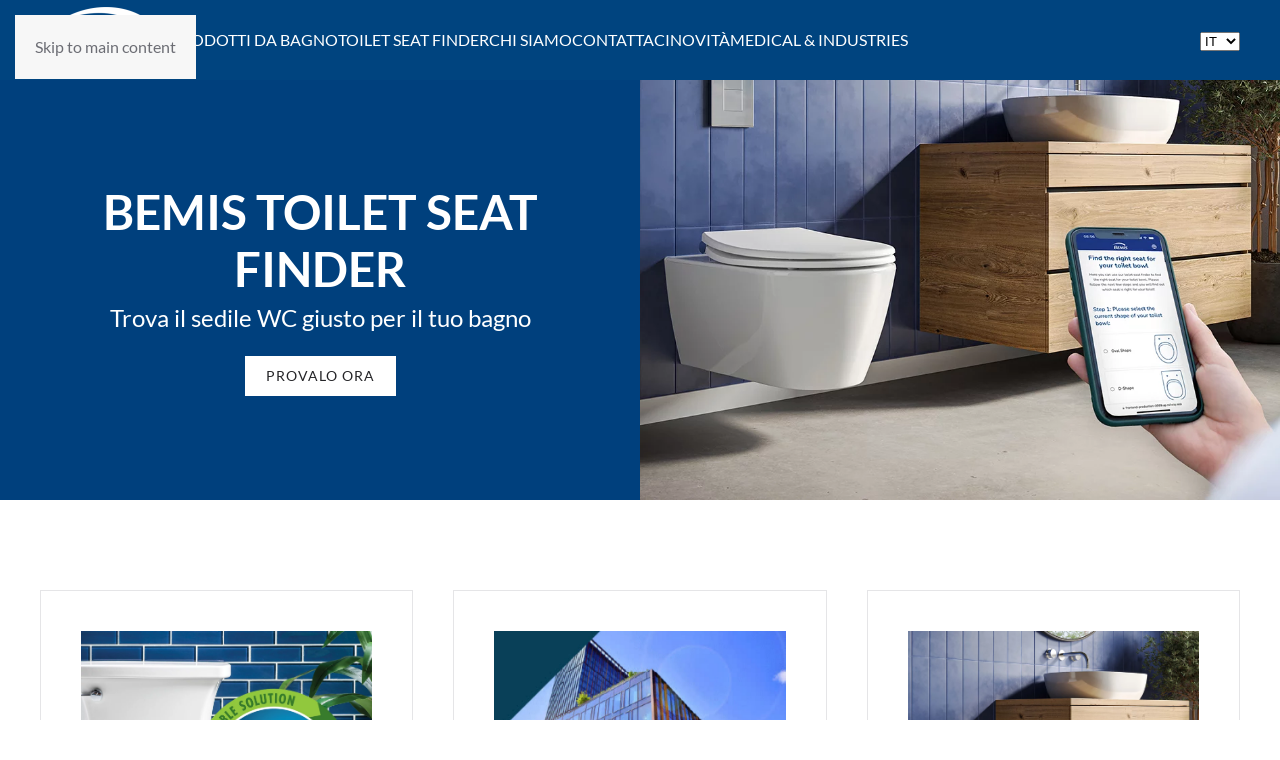

--- FILE ---
content_type: text/html; charset=utf-8
request_url: https://www.bemisemea.com/it/
body_size: 7992
content:
<!DOCTYPE html>
<html lang="it-it" dir="ltr">
    <head>
        <meta name="viewport" content="width=device-width, initial-scale=1">
        <link rel="icon" href="/images/icons/logo-icon-fav.png" sizes="any">
                <link rel="apple-touch-icon" href="/images/icons/logo-icon-fav.png">
        <meta charset="utf-8">
	<meta name="author" content="Christopher Knudtson">
	<meta name="robots" content="max-snippet:-1, max-image-preview:large, max-video-preview:-1">
	<meta name="description" content="Bemis (Europe, Middle East &amp; Africa) corporate website for news and information regarding our organisation, Bathroom Products (such as Toilet Seats, Bidet Seats, Shower Tray Feet, Flush Systems) and Medical &amp; Industries">
	<title>Bemis Europe, Middle East &amp; Africa</title>
	<link href="https://www.bemisemea.com//it/" rel="canonical">
	<link href="https://www.bemisemea.com/en/" rel="alternate" hreflang="en">
	<link href="https://www.bemisemea.com/nl/" rel="alternate" hreflang="nl">
	<link href="https://www.bemisemea.com/it/" rel="alternate" hreflang="it">
	<link href="https://www.bemisemea.com/fr/" rel="alternate" hreflang="fr">
	<link href="https://www.bemisemea.com/hr/" rel="alternate" hreflang="hr">
	<link href="https://www.bemisemea.com/de/" rel="alternate" hreflang="de">
	<link href="https://www.bemisemea.com/it/component/search/?view=article&amp;id=2&amp;Itemid=101&amp;format=opensearch" rel="search" title="Vai Bemis Europe, Middle East &amp; Africa" type="application/opensearchdescription+xml">
<link href="/media/vendor/joomla-custom-elements/css/joomla-alert.min.css?0.4.1" rel="stylesheet">
	<link href="/media/system/css/joomla-fontawesome.min.css?4.5.32" rel="preload" as="style" onload="this.onload=null;this.rel='stylesheet'">
	<link href="/templates/yootheme/css/theme.9.css?1763549937" rel="stylesheet">
	<link href="/media/mod_falang/css/template.css?111f8c" rel="stylesheet">
	<link href="/plugins/system/vmuikitx_override/html_override/com_virtuemart/assets/css/vmuikit.css" rel="stylesheet">
	<style>.form-horizontal .control-label{width:250px; !important; }</style>
<script src="/media/vendor/jquery/js/jquery.min.js?3.7.1"></script>
	<script src="/media/legacy/js/jquery-noconflict.min.js?504da4"></script>
	<script type="application/json" class="joomla-script-options new">{"joomla.jtext":{"LIB_FALANG_TRANSLATION":"Falang","ERROR":"Errore","MESSAGE":"Messaggio","NOTICE":"Avviso","WARNING":"Attenzione","JCLOSE":"Chiudi","JOK":"OK","JOPEN":"Apri"},"system.paths":{"root":"","rootFull":"https:\/\/www.bemisemea.com\/","base":"","baseFull":"https:\/\/www.bemisemea.com\/"},"csrf.token":"0f38ee3a35834527de37594c496c873c"}</script>
	<script src="/media/system/js/core.min.js?a3d8f8"></script>
	<script src="/media/system/js/messages.min.js?9a4811" type="module"></script>
	<script src="/templates/yootheme/packages/theme-cookie/app/cookie.min.js?4.5.32" defer></script>
	<script src="/templates/yootheme/vendor/assets/uikit/dist/js/uikit.min.js?4.5.32"></script>
	<script src="/templates/yootheme/vendor/assets/uikit/dist/js/uikit-icons-fuse.min.js?4.5.32"></script>
	<script src="/templates/yootheme/js/theme.js?4.5.32"></script>
	<script src="/plugins/system/vmuikitx_override/html_override/com_virtuemart/assets/js/customfields_fe.js"></script>
	<script src="/plugins/system/vmuikitx_override/html_override/com_virtuemart/assets/js/vmuikit.js"></script>
	<script type="application/ld+json">{"@context":"https://schema.org","@graph":[{"@type":"Organization","@id":"https://www.bemisemea.com/#/schema/Organization/base","name":"Bemis Europe, Middle East & Africa","url":"https://www.bemisemea.com/"},{"@type":"WebSite","@id":"https://www.bemisemea.com/#/schema/WebSite/base","url":"https://www.bemisemea.com/","name":"Bemis Europe, Middle East & Africa","publisher":{"@id":"https://www.bemisemea.com/#/schema/Organization/base"}},{"@type":"WebPage","@id":"https://www.bemisemea.com/#/schema/WebPage/base","url":"https://www.bemisemea.com/it/","name":"Bemis Europe, Middle East & Africa","description":"Bemis (Europe, Middle East & Africa) corporate website for news and information regarding our organisation, Bathroom Products (such as Toilet Seats, Bidet Seats, Shower Tray Feet, Flush Systems) and Medical & Industries","isPartOf":{"@id":"https://www.bemisemea.com/#/schema/WebSite/base"},"about":{"@id":"https://www.bemisemea.com/#/schema/Organization/base"},"inLanguage":"it-IT"},{"@type":"Article","@id":"https://www.bemisemea.com/#/schema/com_content/article/2","name":"Home","headline":"Home","inLanguage":"it-IT","isPartOf":{"@id":"https://www.bemisemea.com/#/schema/WebPage/base"}}]}</script>
	<script>window.yootheme ||= {}; var $theme = yootheme.theme = {"cookie":{"mode":"consent","template":"<div class=\"tm-cookie-banner uk-notification uk-notification-bottom-center\">\n        <div class=\"uk-notification-message uk-notification-message-primary uk-panel\">\n\n            <p>By using this website, you agree to the use of cookies as described in our <a href=\"privacy-policy\">Privacy Policy<\/a>.<\/p>\n            \n                        <p class=\"uk-margin-small-top\">\n\n                                <button type=\"button\" class=\"js-accept uk-button uk-button-default\" data-uk-toggle=\"target: !.uk-notification; animation: uk-animation-fade\">Accept<\/button>\n                \n                                <button type=\"button\" class=\"js-reject uk-button uk-button-default uk-margin-small-left\" data-uk-toggle=\"target: !.uk-notification; animation: uk-animation-fade\">Reject<\/button>\n                \n            <\/p>\n            \n        <\/div>\n    <\/div>","position":"bottom"},"i18n":{"close":{"label":"Close"},"totop":{"label":"Back to top"},"marker":{"label":"Open"},"navbarToggleIcon":{"label":"Apri menu"},"paginationPrevious":{"label":"Previous page"},"paginationNext":{"label":"Pagina successiva"},"searchIcon":{"toggle":"Open Search","submit":"Submit Search"},"slider":{"next":"Next slide","previous":"Previous slide","slideX":"Slide %s","slideLabel":"%s of %s"},"slideshow":{"next":"Next slide","previous":"Previous slide","slideX":"Slide %s","slideLabel":"%s of %s"},"lightboxPanel":{"next":"Next slide","previous":"Previous slide","slideLabel":"%s of %s","close":"Close"}}};</script>
	<script>
			     //<![CDATA[ 
						  window.showvmpopup = '';
						  window.addtocart_alerttype = '1';
		    	 //]]>
			     </script>
	<!-- Google Tag Manager -->
<script>(function(w,d,s,l,i){w[l]=w[l]||[];w[l].push({'gtm.start':
new Date().getTime(),event:'gtm.js'});var f=d.getElementsByTagName(s)[0],
j=d.createElement(s),dl=l!='dataLayer'?'&l='+l:'';j.async=true;j.src=
'https://www.googletagmanager.com/gtm.js?id='+i+dl;f.parentNode.insertBefore(j,f);
})(window,document,'script','dataLayer','GTM-MBZG689');</script>
<!-- End Google Tag Manager -->
<!-- Global site tag (gtag.js) - Google Analytics -->
<script async src="https://www.googletagmanager.com/gtag/js?id=UA-109584773-1"></script>
<script>
  window.dataLayer = window.dataLayer || [];
  function gtag(){dataLayer.push(arguments);}
  gtag('js', new Date());
  gtag('set', {'user_id': '1001'}); // Set the user ID using signed-in user_id.
  gtag('config', 'UA-109584773-1');
</script>
	<link href="https://www.bemisemea.com/en/" rel="alternate" hreflang="x-default" />
	<!-- Start: Dati strutturati di Google  -->
			
<script type="application/ld+json" data-type="gsd">
{
    "@context": "https://schema.org",
    "@type": "Organization",
    "@id": "https://www.bemisemea.com/it/#organization",
    "name": "Bemis Europe, Middle East &amp; Africa",
    "alternateName": "Bemis",
    "description": "Bemis (Europe, Middle East &amp; Africa) corporate website for news and information regarding our organisation, Bathroom Products (such as Toilet Seats, Bidet Seats, Shower Tray Feet, Flush Systems) and Medical &amp; Industries",
    "url": "https://www.bemisemea.com",
    "logo": "https://www.bemisemea.com/images/logos/bemis-logo-blue.png",
    "address": {
        "@type": "PostalAddress",
        "addressCountry": "NL"
    },
    "sameAs": [
        "https://www.facebook.com/bemismfg/",
        "https://x.com/toiletseats",
        "https://www.instagram.com/bemis_uk/",
        "https://www.linkedin.com/company/bemis-emea/",
        "https://www.youtube.com/channel/UCsso6pxn5iN8yNYA1X6DswA"
    ]
}
</script>

<script type="application/ld+json" data-type="gsd">
{
    "@context": "https://schema.org",
    "@type": "Article",
    "mainEntityOfPage": {
        "@type": "WebPage",
        "@id": "https://www.bemisemea.com/it/"
    },
    "headline": "Home",
    "description": "Toilet Seat Finder BEMIS TOILET SEAT FINDER Find the right seat for your toilet Try now Matt Black MATT BLACK Styles to complement Toilet Seats Bemis Ultra-Fix BEMIS ULTRA-FIX® The professional toilet seat fixing system Learn more",
    "image": {
        "@type": "ImageObject",
        "url": "https://www.bemisemea.com/"
    },
    "publisher": {
        "@type": "Organization",
        "name": "Bemis Europe, Middle East &amp; Africa",
        "logo": {
            "@type": "ImageObject",
            "url": "https://www.bemisemea.com/images/logos/bemis-logo-blue.png"
        }
    },
    "author": {
        "@type": "Person",
        "name": "Christopher Knudtson",
        "url": "https://www.bemisemea.com/it/"
    },
    "datePublished": "2021-09-30T19:45:12+00:00",
    "dateCreated": "2021-09-30T19:45:12+00:00",
    "dateModified": "2025-10-13T12:57:53+00:00"
}
</script>
			<!-- End: Dati strutturati di Google  -->

    </head>
    <body class="">

        <div class="uk-hidden-visually uk-notification uk-notification-top-left uk-width-auto">
            <div class="uk-notification-message">
                <a href="#tm-main" class="uk-link-reset">Skip to main content</a>
            </div>
        </div>

        
        
        <div class="tm-page">

                        


<header class="tm-header-mobile uk-hidden@m">


        <div uk-sticky cls-active="uk-navbar-sticky" sel-target=".uk-navbar-container">
    
        <div class="uk-navbar-container">

            <div class="uk-container uk-container-expand">
                <nav class="uk-navbar" uk-navbar="{&quot;align&quot;:&quot;left&quot;,&quot;container&quot;:&quot;.tm-header-mobile &gt; [uk-sticky]&quot;,&quot;boundary&quot;:&quot;.tm-header-mobile .uk-navbar-container&quot;}">

                                        <div class="uk-navbar-left ">

                        
                                                    <a uk-toggle href="#tm-dialog-mobile" class="uk-navbar-toggle">

        
        <div uk-navbar-toggle-icon></div>

        
    </a>
                        
                        
                    </div>
                    
                                        <div class="uk-navbar-center">

                                                    <a href="https://www.bemisemea.com/it/" aria-label="Torna alla Home" class="uk-logo uk-navbar-item">
    <picture>
<source type="image/webp" srcset="/templates/yootheme/cache/66/Bemis_LogoWHITE_copy-6673c8ac.webp 64w, /templates/yootheme/cache/ef/Bemis_LogoWHITE_copy-efc20993.webp 128w" sizes="(min-width: 64px) 64px">
<img alt="Bemis Europe, Middle East &amp; Africa" loading="eager" src="/templates/yootheme/cache/05/Bemis_LogoWHITE_copy-05c25f79.png" width="64" height="30">
</picture></a>
                        
                        
                    </div>
                    
                    
                </nav>
            </div>

        </div>

        </div>
    



        <div id="tm-dialog-mobile" uk-offcanvas="container: true; overlay: true" mode="push">
        <div class="uk-offcanvas-bar uk-flex uk-flex-column">

                        <button class="uk-offcanvas-close uk-close-large" type="button" uk-close uk-toggle="cls: uk-close-large; mode: media; media: @s"></button>
            
                        <div class="uk-margin-auto-bottom">
                
<div class="uk-grid uk-child-width-1-1" uk-grid>    <div>
<div class="uk-panel" id="module-menu-dialog-mobile">

    
    
<ul class="uk-nav uk-nav-default">
    
	<li class="item-161 uk-parent"><a href="/toilet-seats">Prodotti da bagno</a>
	<ul class="uk-nav-sub">

		<li class="item-178"><a href="https://www.bemisemea.com/en/toilet-seats?custom_f_31[0]=564d5f42454d45415f43465f50524f445543545f545950455f544f494c45545f5345415453">Sedili WC</a></li>
		<li class="item-699"><a href="/it/bathroom-products/bidet-toilet-seats/">Sedili WC Bidet</a></li>
		<li class="item-642"><a href="/shower-tray-feet">Shower Tray Feet </a></li>
		<li class="item-176"><a href="/flush-systems?custom_f_31[0]=564d5f42454d45415f43465f50524f445543545f545950455f46494c4c5f464c5553485f56414c5645">Flush Systems</a></li>
		<li class="item-179 uk-nav-divider"></li>
		<li class="item-177"><a href="/it/bathroom-products/bemis-ultra-fix/">Bemis (Rapid) Ultra-Fix®</a></li>
		<li class="item-700"><a href="/it/bathroom-products/bemis-pure-care/">Bemis Pure Care®</a></li>
		<li class="item-180"><a href="/it/bathroom-products/click-clean/">Bemis Click &amp; Clean®</a></li>
		<li class="item-518"><a href="/it/bathroom-products/bemis-push-2-clean/">Bemis Push 2 Clean™</a></li>
		<li class="item-181"><a href="/it/bathroom-products/seat-insights/">Sedili WC</a></li></ul></li>
	<li class="item-724"><a href="https://www.toiletseatfinder.com/">TOILET SEAT FINDER</a></li>
	<li class="item-163 uk-parent"><a href="/it/bemis-manufacturing-family/">Chi siamo</a>
	<ul class="uk-nav-sub">

		<li class="item-327"><a href="/it/bemis-manufacturing-family/">Chi siamo</a></li>
		<li class="item-328"><a href="/it/bemis-manufacturing-family/brands/">Marche Bemis</a></li>
		<li class="item-329"><a href="/it/bemis-manufacturing-family/sustainability/">Sostenibilità</a></li></ul></li>
	<li class="item-164"><a href="/it/contact-us/">Contattaci</a></li>
	<li class="item-331"><a href="/news">Novità</a></li>
	<li class="item-1030"><a href="https://www.bemis-medicalindustries.com/">Medical &amp; Industries</a></li></ul>

</div>
</div>    <div>
<div class="uk-panel" id="module-tm-3">

    
    

    <form id="search-tm-3" action="/it/" method="post" role="search" class="uk-search uk-search-default uk-width-1-1"><span uk-search-icon></span><input name="searchword" placeholder="Cerca" minlength="3" aria-label="Cerca" type="search" class="uk-search-input"><input type="hidden" name="task" value="search"><input type="hidden" name="option" value="com_search"><input type="hidden" name="Itemid" value="101"></form>
    

</div>
</div></div>
            </div>
            
            
        </div>
    </div>
    
    
    

</header>




<header class="tm-header uk-visible@m">



    
        <div class="uk-navbar-container">

            <div class="uk-container uk-container-expand">
                <nav class="uk-navbar" uk-navbar="{&quot;align&quot;:&quot;left&quot;,&quot;container&quot;:&quot;.tm-header&quot;,&quot;boundary&quot;:&quot;.tm-header .uk-navbar-container&quot;}">

                                        <div class="uk-navbar-left ">

                                                    <a href="https://www.bemisemea.com/it/" aria-label="Torna alla Home" class="uk-logo uk-navbar-item">
    <picture>
<source type="image/webp" srcset="/templates/yootheme/cache/e5/bemis-logo-slogan-wh-web-e502a423.webp 131w, /templates/yootheme/cache/fa/bemis-logo-slogan-wh-web-fa5c6348.webp 262w" sizes="(min-width: 131px) 131px">
<img alt="Bemis Europe, Middle East &amp; Africa" loading="eager" src="/templates/yootheme/cache/96/bemis-logo-slogan-wh-web-9668517c.png" width="131" height="66">
</picture><picture>
<source type="image/webp" srcset="/templates/yootheme/cache/43/bemis-logo-blue-4302fd56.webp 140w, /templates/yootheme/cache/37/bemis-logo-blue-3774a24a.webp 280w" sizes="(min-width: 140px) 140px">
<img class="uk-logo-inverse" alt="Bemis Europe, Middle East &amp; Africa" loading="eager" src="/templates/yootheme/cache/bc/bemis-logo-blue-bc3073b0.png" width="140" height="66">
</picture></a>
                        
                                                    
<ul class="uk-navbar-nav">
    
	<li class="item-161 uk-parent"><a href="/toilet-seats">Prodotti da bagno</a>
	<div class="uk-drop uk-navbar-dropdown"><div><ul class="uk-nav uk-navbar-dropdown-nav">

		<li class="item-178"><a href="https://www.bemisemea.com/en/toilet-seats?custom_f_31[0]=564d5f42454d45415f43465f50524f445543545f545950455f544f494c45545f5345415453">Sedili WC</a></li>
		<li class="item-699"><a href="/it/bathroom-products/bidet-toilet-seats/">Sedili WC Bidet</a></li>
		<li class="item-642"><a href="/shower-tray-feet">Shower Tray Feet </a></li>
		<li class="item-176"><a href="/flush-systems?custom_f_31[0]=564d5f42454d45415f43465f50524f445543545f545950455f46494c4c5f464c5553485f56414c5645">Flush Systems</a></li>
		<li class="item-179 uk-nav-divider"></li>
		<li class="item-177"><a href="/it/bathroom-products/bemis-ultra-fix/">Bemis (Rapid) Ultra-Fix®</a></li>
		<li class="item-700"><a href="/it/bathroom-products/bemis-pure-care/">Bemis Pure Care®</a></li>
		<li class="item-180"><a href="/it/bathroom-products/click-clean/">Bemis Click &amp; Clean®</a></li>
		<li class="item-518"><a href="/it/bathroom-products/bemis-push-2-clean/">Bemis Push 2 Clean™</a></li>
		<li class="item-181"><a href="/it/bathroom-products/seat-insights/">Sedili WC</a></li></ul></div></div></li>
	<li class="item-724"><a href="https://www.toiletseatfinder.com/">TOILET SEAT FINDER</a></li>
	<li class="item-163 uk-parent"><a href="/it/bemis-manufacturing-family/">Chi siamo</a>
	<div class="uk-drop uk-navbar-dropdown"><div><ul class="uk-nav uk-navbar-dropdown-nav">

		<li class="item-327"><a href="/it/bemis-manufacturing-family/">Chi siamo</a></li>
		<li class="item-328"><a href="/it/bemis-manufacturing-family/brands/">Marche Bemis</a></li>
		<li class="item-329"><a href="/it/bemis-manufacturing-family/sustainability/">Sostenibilità</a></li></ul></div></div></li>
	<li class="item-164"><a href="/it/contact-us/">Contattaci</a></li>
	<li class="item-331"><a href="/news">Novità</a></li>
	<li class="item-1030"><a href="https://www.bemis-medicalindustries.com/">Medical &amp; Industries</a></li></ul>

                        
                        
                    </div>
                    
                    
                                        <div class="uk-navbar-right">

                        
                                                    
<div class="uk-navbar-item" id="module-104">

    
    


<div class="mod-languages ">

    <form name="lang" method="post" action="https://www.bemisemea.com/it/">
        	<select class="inputbox" onchange="document.location.replace(this.value);" >
                                                <option value="/en/" >EN</option>
                                                                <option value="/nl/" >NL</option>
                                                                <option value="/it/" selected="selected">IT</option>
                                                                <option value="/fr/" >FR</option>
                                                                <option value="/hr/" >HR</option>
                                                                <option value="/de/" >DE</option>
                                    </select>
    </form>


</div>

</div>

                        
                    </div>
                    
                </nav>
            </div>

        </div>

    







</header>

            
            

            <main id="tm-main" >

                
                <div id="system-message-container" aria-live="polite"></div>

                <div id="bd_results" role="region" aria-live="polite">
                <div id="cf_res_ajax_loader"></div>
                    <!-- Builder #page --><style class="uk-margin-remove-adjacent">#page\#0 .el-title{font-size: 20px; font-weight: 600;}</style>
<div class="uk-section-default uk-section uk-padding-remove-vertical">
    
        
        
        
            
                
                    <div class="uk-grid tm-grid-expand uk-child-width-1-1 uk-grid-margin">
<div class="uk-width-1-1">
    
        
            
            
            
                
                    
<div class="uk-slider-container uk-margin uk-text-center" uk-slider="autoplay: 1;">
    <div class="uk-position-relative">
        
            <div class="uk-slider-items uk-grid">                                <div class="uk-width-1-1 uk-width-1-1@m uk-flex">
<div class="el-item uk-width-1-1 uk-card uk-card-primary">
    
                <div class="uk-grid-collapse uk-flex-middle" uk-grid>        
                        <div class="uk-width-1-2@m uk-flex-last@m">            
                                <div class="uk-card-media-right" uk-toggle="cls: uk-card-media-right uk-card-media-top; mode: media; media: @m">

        <picture>
<source type="image/webp" srcset="/templates/yootheme/cache/d9/toiletseatfinder-banner-d9d5edee.webp 768w, /templates/yootheme/cache/d8/toiletseatfinder-banner-d88b4183.webp 947w" sizes="(min-width: 947px) 947px">
<img src="/templates/yootheme/cache/27/toiletseatfinder-banner-279f467b.jpeg" width="947" height="621" alt="image of Bemis Toilet Seat Finder" loading="lazy" class="el-image">
</picture>    
    
</div>                
                        </div>            
                        <div class="uk-width-expand">            
                
                                <div class="uk-card-body uk-margin-remove-first-child">                
                    

        
        
        
    
        
        
                <div class="el-content uk-panel uk-heading-2xlarge uk-margin-top uk-margin-remove-bottom"><h2 class="uk-heading-small" style="text-transform: uppercase; font-weight: bold; color: #ffffff; margin-bottom: 0px;"><span style="color: #ffffff;">BEMIS TOILET SEAT FINDER<sup></sup></span></h2>
<h3 style="margin-top: 0px; font-weight: 400; color: #ffffff;"><span style="color: #ffffff; font-size: 18pt;">Trova il sedile WC giusto per il tuo bagno</span></h3></div>        
        
                <div class="uk-margin-top"><a href="https://www.toiletseatsfinder.com/" class="el-link uk-button uk-button-primary">Provalo ora</a></div>        

                                </div>                
                
                        </div>            
                </div>        
    
</div></div>                                <div class="uk-width-1-1 uk-width-1-1@m uk-flex">
<div class="el-item uk-width-1-1 uk-card uk-card-secondary">
    
                <div class="uk-grid-collapse uk-flex-middle" uk-grid>        
                        <div class="uk-width-1-2@m uk-flex-last@m">            
                                <div class="uk-card-media-right" uk-toggle="cls: uk-card-media-right uk-card-media-top; mode: media; media: @m">

        <picture>
<source type="image/webp" srcset="/templates/yootheme/cache/3e/homepage-slide-everyday-design-3e24aaf8.webp 768w, /templates/yootheme/cache/e1/homepage-slide-everyday-design-e1ad15fe.webp 952w" sizes="(min-width: 952px) 952px">
<img src="/templates/yootheme/cache/94/homepage-slide-everyday-design-94a9dc26.jpeg" width="952" height="621" alt loading="lazy" class="el-image">
</picture>    
    
</div>                
                        </div>            
                        <div class="uk-width-expand">            
                
                                <div class="uk-card-body uk-margin-remove-first-child">                
                    

        
        
        
    
        
        
                <div class="el-content uk-panel uk-heading-2xlarge uk-margin-top uk-margin-remove-bottom"><h2 class="uk-heading-small" style="text-transform: uppercase; font-weight: bold; color: #ffffff; margin-bottom: 0px;"><span style="color: #ffffff;">MATT BLACK</span></h2>
<h2 style="margin-top: 0px;font-weight:400;color:#FFF;">Nuovi design</h2></div>        
        
                <div class="uk-margin-top"><a href="/it/bathroom-products/click-clean" class="el-link uk-button uk-button-primary">Toilet Seats</a></div>        

                                </div>                
                
                        </div>            
                </div>        
    
</div></div>                                <div class="uk-width-1-1 uk-width-1-1@m uk-flex">
<div class="el-item uk-width-1-1 uk-card uk-card-secondary">
    
                <div class="uk-grid-collapse uk-flex-middle" uk-grid>        
                        <div class="uk-width-1-2@m uk-flex-last@m">            
                                <div class="uk-card-media-right" uk-toggle="cls: uk-card-media-right uk-card-media-top; mode: media; media: @m">

        <picture>
<source type="image/webp" srcset="/templates/yootheme/cache/58/homepage-slide-bemis-ultra-fix-58c82df9.webp 768w, /templates/yootheme/cache/3d/homepage-slide-bemis-ultra-fix-3ddee2df.webp 951w" sizes="(min-width: 951px) 951px">
<img src="/templates/yootheme/cache/11/homepage-slide-bemis-ultra-fix-11c43bfa.jpeg" width="951" height="621" alt loading="lazy" class="el-image">
</picture>    
    
</div>                
                        </div>            
                        <div class="uk-width-expand">            
                
                                <div class="uk-card-body uk-margin-remove-first-child">                
                    

        
        
        
    
        
        
                <div class="el-content uk-panel uk-heading-2xlarge uk-margin-top uk-margin-remove-bottom"><h2 class="uk-heading-small" style="text-transform: uppercase; font-weight: bold; color: #ffffff; margin-bottom: 0px;"><span style="color: #ffffff;">BEMIS ULTRA-FIX<sup>®</sup></span></h2>
<h3 style="margin-top: 0px; font-weight: 400; color: #ffffff;"><span style="color: #ffffff; font-size: 18pt;">Fissaggio professionale del sedile WC</span></h3></div>        
        
                <div class="uk-margin-top"><a href="/bathroom-products/bemis-ultra-fix" class="el-link uk-button uk-button-primary">Learn more</a></div>        

                                </div>                
                
                        </div>            
                </div>        
    
</div></div>                            </div>
        
                

    <div class="uk-visible@xl uk-position-medium uk-position-center-left" uk-inverse>    <a class="el-slidenav uk-slidenav-large" href="#" uk-slidenav-previous uk-slider-item="previous"></a>    </div>
    <div class="uk-visible@xl uk-position-medium uk-position-center-right" uk-inverse>    <a class="el-slidenav uk-slidenav-large" href="#" uk-slidenav-next uk-slider-item="next"></a>    </div>
        
    </div>
        
<div class="uk-margin-top uk-visible@s" uk-inverse>
    <ul class="el-nav uk-slider-nav uk-dotnav uk-flex-center" uk-margin></ul>
</div>    
</div>
                
            
        
    
</div></div>
                
            
        
    
</div>
<div class="uk-section-default uk-section">
    
        
        
        
            
                                <div class="uk-container">                
                    <div class="uk-grid tm-grid-expand uk-child-width-1-1 uk-grid-margin">
<div class="uk-width-1-1">
    
        
            
            
            
                
                    
<div id="page#0" class="uk-margin">
    
        <div class="uk-grid uk-child-width-1-1 uk-child-width-1-3@m uk-grid-match" uk-grid>                <div>
<div class="el-item uk-flex uk-flex-column">
        <a class="uk-flex-1 uk-card uk-card-default uk-card-hover uk-card-body uk-margin-remove-first-child uk-link-toggle" href="/it/news/bemis-earns-greencircle-certification/">    
        
            
                
            
            
                                

    
                <picture>
<source type="image/webp" srcset="/templates/yootheme/cache/c3/greencircle-image-504x504-c38a125b.webp 768w, /templates/yootheme/cache/eb/greencircle-image-504x504-eb4bd541.webp 1024w, /templates/yootheme/cache/e8/greencircle-image-504x504-e8d6af36.webp 1366w, /templates/yootheme/cache/dc/greencircle-image-504x504-dc6bfc87.webp 1600w, /templates/yootheme/cache/7c/greencircle-image-504x504-7cdcd38e.webp 1920w, /templates/yootheme/cache/41/greencircle-image-504x504-416555de.webp 2100w" sizes="(min-width: 2100px) 2100px">
<img src="/templates/yootheme/cache/44/greencircle-image-504x504-4415c857.jpeg" width="2100" height="2100" alt loading="lazy" class="el-image">
</picture>        
        
    
                
                
                    

        
                <h3 class="el-title uk-h3 uk-margin-top uk-margin-remove-bottom">                        BEMIS EARNS GREENCIRCLE CERTIFICATION                    </h3>        
        
    
        
        
        
        
        

                
                
            
        
        </a>    
</div></div>
                <div>
<div class="el-item uk-flex uk-flex-column">
        <a class="uk-flex-1 uk-card uk-card-default uk-card-hover uk-card-body uk-margin-remove-first-child uk-link-toggle" href="/it/news/bemis-uk-to-exhibit-at-elemental-london-2025/">    
        
            
                
            
            
                                

    
                <picture>
<source type="image/webp" srcset="/templates/yootheme/cache/bc/Elemental2025-image-504x504-bc0e87d9.webp 768w, /templates/yootheme/cache/03/Elemental2025-image-504x504-035475d4.webp 1024w, /templates/yootheme/cache/00/Elemental2025-image-504x504-00c90fa3.webp 1366w, /templates/yootheme/cache/34/Elemental2025-image-504x504-34745c12.webp 1600w, /templates/yootheme/cache/94/Elemental2025-image-504x504-94c3731b.webp 1920w, /templates/yootheme/cache/ea/Elemental2025-image-504x504-ea013e20.webp 2100w" sizes="(min-width: 2100px) 2100px">
<img src="/templates/yootheme/cache/6c/Elemental2025-image-504x504-6cec8127.jpeg" width="2100" height="2100" alt loading="lazy" class="el-image">
</picture>        
        
    
                
                
                    

        
                <h3 class="el-title uk-h3 uk-margin-top uk-margin-remove-bottom">                        Bemis UK to Exhibit at Elemental London 2025                    </h3>        
        
    
        
        
        
        
        

                
                
            
        
        </a>    
</div></div>
                <div>
<div class="el-item uk-flex uk-flex-column">
        <a class="uk-flex-1 uk-card uk-card-default uk-card-hover uk-card-body uk-margin-remove-first-child uk-link-toggle" href="/it/news/bemis-toilet-seat-finder-article/">    
        
            
                
            
            
                                

    
                <picture>
<source type="image/webp" srcset="/templates/yootheme/cache/31/toiletseatfinder-image-504x504-311084fc.webp 768w, /templates/yootheme/cache/b3/toiletseatfinder-image-504x504-b33db73f.webp 1024w, /templates/yootheme/cache/b0/toiletseatfinder-image-504x504-b0a0cd48.webp 1366w, /templates/yootheme/cache/84/toiletseatfinder-image-504x504-841d9ef9.webp 1600w, /templates/yootheme/cache/24/toiletseatfinder-image-504x504-24aab1f0.webp 1920w, /templates/yootheme/cache/51/toiletseatfinder-image-504x504-51e784d3.webp 2100w" sizes="(min-width: 2100px) 2100px">
<img src="/templates/yootheme/cache/9f/toiletseatfinder-image-504x504-9f446e23.jpeg" width="2100" height="2100" alt loading="lazy" class="el-image">
</picture>        
        
    
                
                
                    

        
                <h3 class="el-title uk-h3 uk-margin-top uk-margin-remove-bottom">                        Bemis TOILET SEAT FINDER                    </h3>        
        
    
        
        
        
        
        

                
                
            
        
        </a>    
</div></div>
                </div>
    
</div>
                
            
        
    
</div></div>
                                </div>                
            
        
    
</div>
                </div>

                
            </main>

            

                        <footer>
                <!-- Builder #footer --><style class="uk-margin-remove-adjacent">#footer\#0 .el-link{color: #7caee2;}</style>
<div class="uk-section-default uk-section">
    
        
        
        
            
                                <div class="uk-container">                
                    <div class="uk-grid tm-grid-expand uk-child-width-1-1 uk-grid-margin">
<div class="uk-width-1-1">
    
        
            
            
            
                
                    
<h1 class="uk-h4">        // SERVIZI & CONTATTI    </h1>
<ul class="uk-list uk-list-divider" id="footer#0">
    
    
                <li class="el-item">            
        <a href="/contact-us" class="uk-link-toggle">    
        <div class="uk-grid uk-grid-small uk-child-width-expand uk-flex-nowrap uk-flex-middle">            <div class="uk-width-auto uk-link-heading"><span class="el-image uk-text-primary" uk-icon="icon: triangle-right;"></span></div>            <div>
                <div class="el-content uk-panel uk-h5"><span class="uk-link-heading uk-margin-remove-last-child">Downloads</span></div>            </div>
        </div>
        </a>    
        </li>                <li class="el-item">            
        <a href="https://bemis.imagerelay.com/share/4cfc5aee64ca44d19f28bcbbaf736d0a" target="_blank" class="uk-link-toggle">    
        <div class="uk-grid uk-grid-small uk-child-width-expand uk-flex-nowrap uk-flex-middle">            <div class="uk-width-auto uk-link-heading"><span class="el-image uk-text-primary" uk-icon="icon: triangle-right;"></span></div>            <div>
                <div class="el-content uk-panel uk-h5"><span class="uk-link-heading uk-margin-remove-last-child">MANUTENZIONE</span></div>            </div>
        </div>
        </a>    
        </li>                <li class="el-item">            
        <a href="https://bemis.imagerelay.com/share/d2d0383221f94ddc985ef181141120a8" target="_blank" class="uk-link-toggle">    
        <div class="uk-grid uk-grid-small uk-child-width-expand uk-flex-nowrap uk-flex-middle">            <div class="uk-width-auto uk-link-heading"><span class="el-image uk-text-primary" uk-icon="icon: triangle-right;"></span></div>            <div>
                <div class="el-content uk-panel uk-h5"><span class="uk-link-heading uk-margin-remove-last-child">GARANZIA</span></div>            </div>
        </div>
        </a>    
        </li>                <li class="el-item">            
        <a href="/contact-us" class="uk-link-toggle">    
        <div class="uk-grid uk-grid-small uk-child-width-expand uk-flex-nowrap uk-flex-middle">            <div class="uk-width-auto uk-link-heading"><span class="el-image uk-text-primary" uk-icon="icon: triangle-right;"></span></div>            <div>
                <div class="el-content uk-panel uk-h5"><span class="uk-link-heading uk-margin-remove-last-child"><p>Contact</p></span></div>            </div>
        </div>
        </a>    
        </li>        
    
    
</ul>
                
            
        
    
</div></div>
                                </div>                
            
        
    
</div>
<div class="uk-section-primary uk-section">
    
        
        
        
            
                                <div class="uk-container">                
                    <div class="uk-grid tm-grid-expand uk-child-width-1-1 uk-grid-margin">
<div class="uk-width-1-1">
    
        
            
            
            
                
                    <div class="uk-panel uk-text-meta uk-margin uk-text-center">Copyright &copy; <script type="text/javascript">document.write(new Date().getFullYear());</script> <a href="#">Bemis Manufacturing Company</a></div><div class="uk-panel uk-text-meta uk-margin uk-text-center"><a href="/privacy-policy">Privacy Policy</a> | <a href="/imprint">Imprint</a></div>
<div class="uk-margin uk-text-center" uk-scrollspy="target: [uk-scrollspy-class];">    <ul class="uk-child-width-auto uk-grid-small uk-flex-inline uk-flex-middle" uk-grid>
            <li class="el-item">
<a class="el-link" href="https://www.linkedin.com/company/bemis-emea" rel="noreferrer"><span uk-icon="icon: linkedin;"></span></a></li>
            <li class="el-item">
<a class="el-link" href="https://www.youtube.com/channel/UCsso6pxn5iN8yNYA1X6DswA" rel="noreferrer"><span uk-icon="icon: youtube;"></span></a></li>
    
    </ul></div>
                
            
        
    
</div></div>
                                </div>                
            
        
    
</div>            </footer>
            
        </div>

        
        

    </body>
</html>
